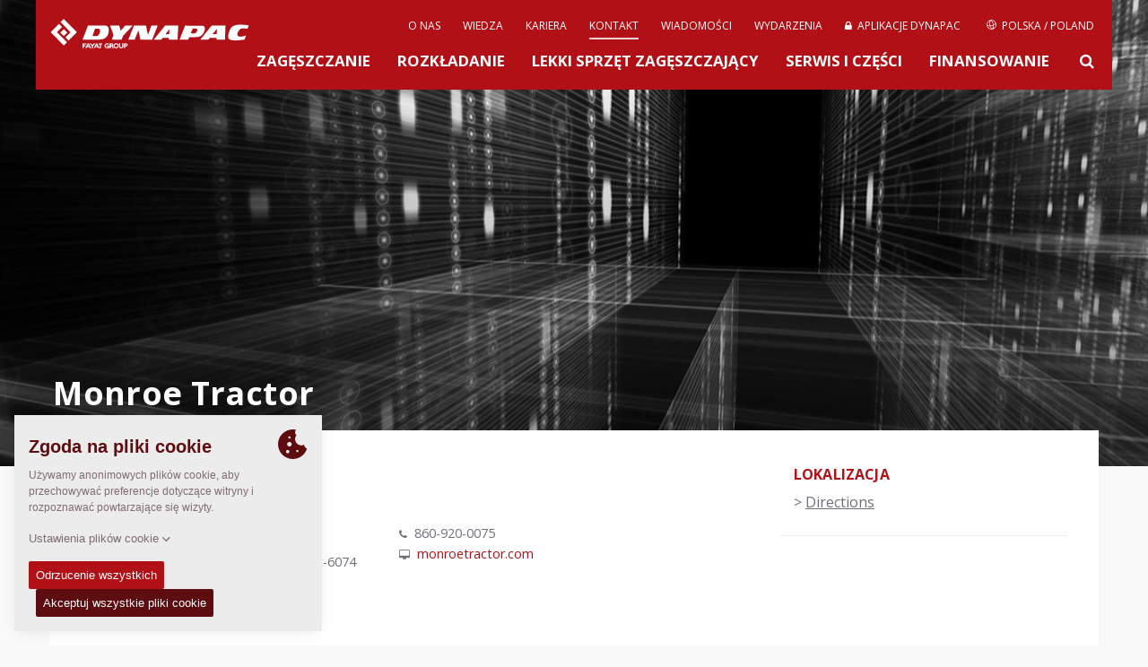

--- FILE ---
content_type: text/html; charset=UTF-8
request_url: https://dynapac.com/eu-pl/contact/single/monroe-tractor
body_size: 8625
content:
<!doctype html>
<html class="no-js" lang="eu-pl">
<head>

	<meta charset="utf-8" />
	<meta name="google-site-verification" content="XtPvMddvur7uE3qLsf2Ia-Op31HsGlZgqLP9WtL8Plc" />
	<meta name="viewport" content="width=device-width, initial-scale=1.0" />
	<meta http-equiv="X-UA-Compatible" content="IE=edge">
	<meta name="generator" content="www.but.be" />
	<meta name="lang" content="eu-pl" />
	<meta property="lang" content="eu-pl" />
	<meta name="yandex-verification" content="32a2498c179decec" />


	
		<title>Monroe Tractor • Dynapac - Fayat Group</title>
	 




	<meta name="keywords" content="soil compactors, soil rollers, single drum rollers, single drum soil compactors, asphalt rollers, asphalt compactors, pavers, planers, cold planers, rammers, tampers, forward plates, forward plate compactors, milling machines, asphalt finisher" />

	<link rel="stylesheet" href="/assets/css/normalize.css">
	<link rel="stylesheet" href="//maxcdn.bootstrapcdn.com/font-awesome/4.2.0/css/font-awesome.min.css">
	<link rel="stylesheet" href="/assets/css/foundation.css" />
	<link rel="stylesheet" href="/assets/css/flexslider.css"/>
	<link rel="stylesheet" href="/assets/css/lightbox.css"/>
	<!--<link rel="stylesheet" href="/assets/css/owl.carousel.css"/>-->


	<!-- START TAKEOVER-->
	 <link rel="stylesheet" href="/assets/take-over-assets/css/screen.css?2025"/>
	<!-- END TAKEOVER-->


	

		
			<link rel="alternate" hreflang="en" href="https://dynapac.com/en/contact/single/monroe-tractor">
		
			<link rel="alternate" hreflang="es" href="https://dynapac.com/eu-es/contact/single/monroe-tractor"><link rel="alternate" hreflang="fr" href="https://dynapac.com/eu-fr/contact/single/monroe-tractor"><link rel="alternate" hreflang="de" href="https://dynapac.com/eu-de/contact/single/monroe-tractor"><link rel="alternate" hreflang="it" href="https://dynapac.com/eu-it/contact/single/monroe-tractor"><link rel="alternate" hreflang="no" href="https://dynapac.com/eu-no/contact/single/monroe-tractor"><link rel="alternate" hreflang="sv" href="https://dynapac.com/eu-se/contact/single/monroe-tractor">
		
			<link rel="alternate" hreflang="zh" href="https://dynapac.com/cn/contact/single/monroe-tractor"><link rel="alternate" hreflang="en" href="https://dynapac.com/in-en/contact/single/monroe-tractor">
		
			<link rel="alternate" hreflang="en" href="https://dynapac.com/us-en/contact/single/monroe-tractor">
		
			<link rel="alternate" hreflang="pt" href="https://dynapac.com/br-pt/contact/single/monroe-tractor">
		
			<link rel="alternate" hreflang="ru" href="https://dynapac.com/ru/contact/single/monroe-tractor">
		
			<link rel="alternate" hreflang="en" href="https://dynapac.com/au-en/contact/single/monroe-tractor">
		

	



	
	


	<link rel="stylesheet" href="/assets/css/main.css?15" />
	<link rel="stylesheet" href="https://unpkg.com/simplebar@latest/dist/simplebar.css"/>
	<script src="https://unpkg.com/simplebar@latest/dist/simplebar.min.js"></script>


	<!--[if IE 9]>
	<link rel="stylesheet" type="text/css" href="/assets/css/ie9.css" />
	<![endif]-->

	<!--[if lt IE 9]>
	<link rel="stylesheet" type="text/css" href="/assets/css/ie8.css" />
	<![endif]-->

	<!--[if IE]>
	<link rel="stylesheet" type="text/css" href="/assets/css/ie-only.css" />
	<![endif]-->


	<!-- Facebook -->
	<meta property="og:site_name" content="Dynapac - Road Construction Equipment" />
	
		<meta property="og:title" content="Monroe Tractor" />
		<meta name="twitter:title" content="Monroe Tractor" />
		<meta name="description" content="" />
		<meta property="og:description" content="" />
		<meta name="twitter:description" content="" />
	
	<meta property="og:url" content="https://dynapac.com/eu-pl/contact/single/monroe-tractor" />

	
		
	

	
	
	


	<!-- Twitter -->
	<meta name="twitter:card" content="summary" />

	<!-- Icons (Apple default iPhone icon 57x57px) -->
	<link rel="shortcut icon" href="https://dynapac.com/assets/images/css/icon/favicon.ico?2" />
	<link rel="apple-touch-icon" href="https://dynapac.com/assets/images/css/icon/apple-touch-icon.png?2" />
	<link rel="apple-touch-icon" href="https://dynapac.com/assets/images/css/icon/apple-touch-icon-72x72.png?2" sizes="72x72" />
	<link rel="apple-touch-icon" href="https://dynapac.com/assets/images/css/icon/apple-touch-icon-114x114.png?2" sizes="114x114" />

	<script src="/assets/js/vendor/modernizr.js"></script>
	<script src="/assets/js/vendor/respond.js"></script>
	<!--[if lt IE 9]>
	<script src="//cdnjs.cloudflare.com/ajax/libs/html5shiv/3.6.2/html5shiv.js"></script>
	<script src="//s3.amazonaws.com/nwapi/nwmatcher/nwmatcher-1.2.5-min.js"></script>
	<script src="//html5base.googlecode.com/svn-history/r38/trunk/js/selectivizr-1.0.3b.js"></script>
	<![endif]-->

	

</head>

<body>



<!-- Mobile Menu -->
<div class="mobile-menu">
	<nav class="nav-main">
		<div class="nav-container">

			<ul id="main-menu">
				<li><a href="https://dynapac.com/eu-pl/" class="">STRONA GŁÓWNA</a></li>
				<li><a href="/eu-pl/products/compaction"
							   class="">Zagęszczanie
</a>
						</li><li><a href="/eu-pl/products/paving"
							   class="">Rozkładanie
</a>
						</li><li><a href="/eu-pl/products/light-equipment"
							   class="">LEKKI SPRZĘT ZAGĘSZCZAJĄCY
</a>
						</li><li><a href="/eu-pl/products/service"
							   class="">Serwis i części
</a>
						</li><li><a href="/eu-pl/financing"
							   class="">Finansowanie
</a>
						</li>
				<li>
					<a href="/eu-pl/about-us"
					   class="">
					 
					About Us
					</a>
				</li><li>
					<a href="/eu-pl/applications-redirect"
					   class="">
					 
					Knowledge
					</a>
				</li><li>
					<a href="/eu-pl/careers"
					   class="">
					 
					Careers
					</a>
				</li><li>
					<a href="/eu-pl/contact"
					   class="active-menu">
					 
					Contact
					</a>
				</li><li>
					<a href="/eu-pl/news"
					   class="">
					 
					Newsfeed
					</a>
				</li><li>
					<a href="/eu-pl/events"
					   class="">
					 
					Events
					</a>
				</li><li>
					<a href="/eu-pl/my-dynapac/tools"
					   class="">
					
						
						
						<i class="menu-icon fa fa-lock"></i>
						
						
					
					My Dynapac
					</a>
				</li>
				
				<li class="mobile-lang-switch">
					<a href="#" class="search-button">
						<svg xmlns="http://www.w3.org/2000/svg" xmlns:xlink="http://www.w3.org/1999/xlink" version="1.1"
						     x="0px" y="0px" width="24px" height="24px"
						     style="width: 20px; height: 20px;" xml:space="preserve">
							<g>
								<path id="search-big" d="M18.853,17.438l-3.604-3.604c-0.075-0.075-0.166-0.127-0.267-0.156C15.621,12.781,16,11.686,16,10.5   C16,7.463,13.537,5,10.5,5S5,7.463,5,10.5S7.463,16,10.5,16c1.186,0,2.281-0.379,3.18-1.018c0.028,0.101,0.08,0.191,0.155,0.267   l3.604,3.604c0.301,0.301,0.858,0.227,1.249-0.165C19.079,18.297,19.153,17.739,18.853,17.438z M10.5,14C8.568,14,7,12.432,7,10.5   S8.568,7,10.5,7S14,8.568,14,10.5S12.432,14,10.5,14z"/>
							</g>
						</svg>
						Szukaj
					</a>
				</li>
				<li class="mobile-lang-switch">
					<a href="#" data-reveal-id="region-modal">
						<svg class="secondary-menu__globe menu-icon" role="img"><use xmlns:xlink="http://www.w3.org/1999/xlink" xlink:href="/assets/images/svg_sprite.svg#icon_world"></use></svg>
						Polska / Poland
					</a>
				</li>
				
			</ul>
		</div>
	</nav>
</div>

<header class="container topheader">
	<div class="row topheader-bar">
		<!-- Logo -->
		<div class="logo">
			<a href="https://dynapac.com/eu-pl/" alt="Homepage Dynapac" node_id="2" id="logolink"><h1 id="web-logo">Dynapac</h1></a>
			<!--<p style="color: rgb(251, 190, 21);font-size: 0.9rem; font-weight: bold;position: absolute;top: 77px;">ALPHA VERSION</p>-->
		</div>

		<!-- Mobile menu -->
		<a href="#" id="mobile-menu" class="button-nav-toggle"></a>

		<!-- Standard menu (top menu)-->
		<nav class="secondary-menu">

			
<ul><li>
						<a href="/eu-pl/about-us"
						   class="">

						 
							O Nas

						</a>
					</li><li>
						<a href="/eu-pl/applications-redirect"
						   class="">

						 
							WIEDZA

						</a>
					</li><li>
						<a href="/eu-pl/careers"
						   class="">

						 
							Kariera

						</a>
					</li><li>
						<a href="/eu-pl/contact"
						   class="active-menu">

						 
							Kontakt

						</a>
					</li><li>
						<a href="/eu-pl/news"
						   class="">

						 
							WIADOMOŚCI

						</a>
					</li><li>
						<a href="/eu-pl/events"
						   class="">

						 
							Wydarzenia

						</a>
					</li><li>
						<a href="/eu-pl/my-dynapac/tools"
						   class="">

						
							
							
							<i class="fa fa-lock"></i>&nbsp;
							
							
						
							APLIKACJE DYNAPAC

						</a>
					</li>
				


				
					<li>
						<a href="#" data-reveal-id="region-modal">
							<svg class="secondary-menu__globe" role="img"><use xmlns:xlink="http://www.w3.org/1999/xlink" xlink:href="/assets/images/svg_sprite.svg#icon_world"></use></svg>
							Polska / Poland
						</a>
					</li>
</ul>

		</nav>

		<nav class="menu" style="clear: both">
				<ul>
					<li>
							<a href="/eu-pl/products/compaction"
							   class="">
								Zagęszczanie

							</a>
						</li><li>
							<a href="/eu-pl/products/paving"
							   class="">
								Rozkładanie

							</a>
						</li><li>
							<a href="/eu-pl/products/light-equipment"
							   class="">
								LEKKI SPRZĘT ZAGĘSZCZAJĄCY

							</a>
						</li><li>
							<a href="/eu-pl/products/service"
							   class="">
								Serwis i części

							</a>
						</li><li>
							<a href="/eu-pl/financing"
							   class="">
								Finansowanie

							</a>
						</li>
					<li><a href="#" class="search-button"><i class="fa fa-search"></i></a></li>
				</ul>
		</nav>

	</div>
	<div id="searchForm" class="row search-box">
		<a href="#" class="close-reveal-modal"><i class="fa fa-times"></i></a>
		<input type="search" name="keywords" id="keywords" value="" placeholder="Aby rozpocząć wyszukiwanie, zacznij pisać…">
		<div class="search-tip">Minimum 3 znaki wymagane</div>
		<div id="search_results" style="box-shadow: none;border-top: #eaeaea 1px solid;">
			<div class="loading" style="text-align: center;"><img src="/assets/images/css/loading.gif" width="100" height="20" alt="loading"/></div>
		</div>
		<div class="sidebar-buttons search-buttons">
			<a href="request-login">
					<span style="white-space: nowrap;">Register for a MyDynapac account</span>
				</a><a href="/eu-pl/my-dynapac/tools/dynadocweb-free">
					<span style="white-space: nowrap;">Looking for Operations &amp; Maintenance manuals?</span>
				</a>
		</div>
	</div>

	
	<!-- Language switcher -->

	<div id="region-modal" class="reveal-modal region-modal" data-reveal style="background-color: white;">
		<a href="#" class="close-reveal-modal region-box-close"><i class="fa fa-times"></i></a>
		<h3>Wybierz region</h3>
		<div class="large-12 columns" id="region-boxes">
			

				

					<div class="large-6 medium-6 columns region-box">
						<ul>
							<li class="region-box__name"><span>Global</span>
								<ul>
									<li ><a class="lang-choice" data-lang="en" href="https://dynapac.com/en"><img src="/assets/images/flags/en.gif" class="flag">

										Globalny / Angielski 

									</a></li>
								</ul>
							</li>
						</ul>
					</div>

				

					<div class="large-6 medium-6 columns region-box">
						<ul>
							<li class="region-box__name"><span>Europe</span>
								<ul>
									<li ><a class="lang-choice" data-lang="eu-es" href="https://dynapac.com/eu-es"><img src="/assets/images/flags/eu-es.gif" class="flag">

										Hiszpania / Hiszpański 

									</a></li><li ><a class="lang-choice" data-lang="eu-fr" href="https://dynapac.com/eu-fr"><img src="/assets/images/flags/eu-fr.gif" class="flag">

										Francja / Francuski 

									</a></li><li ><a class="lang-choice" data-lang="eu-de" href="https://dynapac.com/eu-de"><img src="/assets/images/flags/eu-de.gif" class="flag">

										Niemcy / Niemiecki 

									</a></li><li ><a class="lang-choice" data-lang="eu-it" href="https://dynapac.com/eu-it"><img src="/assets/images/flags/eu-it.gif" class="flag">

										Włochy / Włoski 

									</a></li><li ><a class="lang-choice" data-lang="eu-no" href="https://dynapac.com/eu-no"><img src="/assets/images/flags/eu-no.gif" class="flag">

										Norwegia / Norweski 

									</a></li><li class="active-lang"><a class="lang-choice" data-lang="eu-pl" href="https://dynapac.com/eu-pl"><img src="/assets/images/flags/eu-pl.gif" class="flag">

										Polska / Poland 

									</a></li><li ><a class="lang-choice" data-lang="eu-se" href="https://dynapac.com/eu-se"><img src="/assets/images/flags/eu-se.gif" class="flag">

										Szwecja / Szwedzki 

									</a></li>
								</ul>
							</li>
						</ul>
					</div>

				

					<div class="large-6 medium-6 columns region-box">
						<ul>
							<li class="region-box__name"><span>Asia</span>
								<ul>
									<li ><a class="lang-choice" data-lang="cn" href="https://dynapac.com/cn"><img src="/assets/images/flags/cn.gif" class="flag">

										Chiny / Chiński 

									</a></li><li ><a class="lang-choice" data-lang="in-en" href="https://dynapac.com/in-en"><img src="/assets/images/flags/in-en.gif" class="flag">

										Indie / Angielski 

									</a></li>
								</ul>
							</li>
						</ul>
					</div>

				

					<div class="large-6 medium-6 columns region-box">
						<ul>
							<li class="region-box__name"><span>North America</span>
								<ul>
									<li ><a class="lang-choice" data-lang="us-en" href="https://dynapac.com/us-en"><img src="/assets/images/flags/us-en.gif" class="flag">

										USA / Angielski 

									</a></li>
								</ul>
							</li>
						</ul>
					</div>

				

					<div class="large-6 medium-6 columns region-box">
						<ul>
							<li class="region-box__name"><span>South America</span>
								<ul>
									<li ><a class="lang-choice" data-lang="br-pt" href="https://dynapac.com/br-pt"><img src="/assets/images/flags/br-pt.gif" class="flag">

										Brazylia / Portugalski 

									</a></li>
								</ul>
							</li>
						</ul>
					</div>

				

					<div class="large-6 medium-6 columns region-box">
						<ul>
							<li class="region-box__name"><span>Russia</span>
								<ul>
									<li ><a class="lang-choice" data-lang="ru" href="https://dynapac.com/ru"><img src="/assets/images/flags/ru.gif" class="flag">

										Rosja / Rosyjski 

									</a></li>
								</ul>
							</li>
						</ul>
					</div>

				

					<div class="large-6 medium-6 columns region-box">
						<ul>
							<li class="region-box__name"><span>Oceania</span>
								<ul>
									<li ><a class="lang-choice" data-lang="au-en" href="https://dynapac.com/au-en"><img src="/assets/images/flags/au-en.gif" class="flag">

										Australia / Angielski 

									</a></li>
								</ul>
							</li>
						</ul>
					</div>

				

			
		</div>

		<div>Już wkrótce więcej języków i regionów</div>
	</div>
	



</header>

<!-- TOP HEADER IMAGE -->

	<div class="container">

		<!--  -->
		<div class="header-image dark-overlay bg-cover"
		     style="background-image:
				url(''),
				url('/assets/images/uploads/hero/news-bg.jpg');
			background-position: center center">


			<div class="row self-end z-10">
				<div class="header-text-block" id="light-text">



					
						<h2>Monroe Tractor</h2>
					

					 
						<p></p>
					


					

					







				</div>
			</div>
			

			
		</div>
	</div>

<div class="container body-wrapper">
	<div class="row home-product-container">


				<div class="large-12 medium-12 small-12 columns">
					<div class="large-12 columns intro-box no-padding">
						<div itemscope itemtype="http://schema.org/Organization"
						     class="large-8 medium-7 small-12 columns intro-box-inner single-contact-box">
							<h3 itemprop="name"
							    class="dealer">Monroe Tractor</h3>
							<div class="contact-type">
								<small class="js-translate" data-phrase="dealer">
									&nbsp; <span style="display: none">dealer</span>
								</small>
							</div>
							<div class="large-6 columns no-padding contact-single-address">
							<p>
								
								<img src="/assets/images/css/icon/roller.svg" title="Rollers">
								
								<img src="/assets/images/css/icon/light-equipment.svg" title="Light equipment">
								
							</p>
								<p itemprop="address" itemscope itemtype="http://schema.org/PostalAddress">
									<span itemprop="streetAddress">6 Sandra Dr, South Windsor, Connecticut-6074<br />
United States</span>
									<br><br>
									<span itemprop="addressLocality">United States</span>
								</p>
							</div>
							<div class="large-6 columns no-padding contact-single-data">
								<p>
									<i class="fa fa-phone"></i>
										

											
												860-920-0075
											

										
										<br><i class="fa fa-desktop"></i>
										

											
												<a itemprop="url"
												   href="http://monroetractor.com">monroetractor.com</a>
											

										
										<br>
								</p>
							</div>

							<div class="large-12 columns no-padding" style="padding-top: 10px;">
							
							</div>


							<div class="large-12 columns no-padding contact-single-persons">
								

								



								



								

							</div>
						</div>

						<div class="large-4 medium-5 columns intro-box-sidebar">
							

<script>
	function youtubeCheckThumb(e) {
		var thumbnail = ["maxresdefault", "mqdefault", "sddefault", "hqdefault", "default"];
		var url = e.src;
		if (e.naturalWidth === 120 && e.naturalHeight === 90) {
			for (var i = 0, len = thumbnail.length - 1; i < len; i++) {
				if (url.indexOf(thumbnail[i]) > 0) {
					e.src = url.replace(thumbnail[i], thumbnail[i + 1]);
					break;
				}
			}
		}
	}
</script>

<div class="large-12 columns sidebar-widget no-print"
			     itemprop="geo" itemscope itemtype="http://schema.org/GeoCoordinates">
				<h3>Lokalizacja</h3>
				<meta itemprop="latitude" content="41.849811" />
				<meta property="latitude" content="41.849811" />
				<meta itemprop="longitude" content="-72.603498" />
				<meta property="longitude" content="-72.603498" />
				

<!--				<div id='world-map-single'></div>-->
				<div>&gt; <a href="https://maps.google.com?saddr=Current+Location&daddr=41.849811,-72.603498" target="_blank">Directions</a></div>
			</div>
						</div>
					</div>
				</div>
			</div>

			<footer class="footer-wrapper">
	<div class="row footer">
		

		<div class="large-6 medium-6 columns footer-left">
			<p>&nbsp;</p>
			Prawo autorskie &copy; 2026  - <a href="https://fayat.com/en" target="_blank">Fayat Group</a></div>
		<div class="large-6 medium-6 columns footer-right">

			
				<div class="social-wrapper">
					<p>Connect with us: </p>
					<a href="https://www.instagram.com/dynapac_worldwide" target="_blank"><i class="fa fa-instagram" aria-hidden="true"></i></a>
					<a href="https://www.facebook.com/dynapac/" target="_blank"><i class="fa fa-facebook-square" aria-hidden="true"></i></a>
					<a href="https://www.linkedin.com/company/dynapac" target="_blank"><i class="fa fa-linkedin-square" aria-hidden="true"></i></a>
					<a href="https://www.youtube.com/dynapac" target="_blank"><i class="fa fa-youtube-play" aria-hidden="true"></i></a>
					
					
				</div>
			


			<ul class="footer-menu">

				<li><a href="https://dynapac.com/eu-pl/terms-and-conditions" class="">
						
							Terms and Conditions

						
					</a></li><li><a href="https://dynapac.com/eu-pl/code-of-conduct" class="">
						
							Code of Conduct

						
					</a></li><li><a href="https://dynapac.com/eu-pl/imprint" class="">
						
							Imprint

						
					</a></li><li><a href="https://dynapac.com/eu-pl/legal-statement" class="">
						
							Oświadczenie prawne

						
					</a></li><li><a href="https://dynapac.com/eu-pl/privacy-policy" class="">
						
							Polityka prywatności

						
					</a></li><li><a href="mailto:webmaster@dynapac.com" class="">
						
							<span class="webmaster">Webmaster</span>
						
					</a></li><li><a href="https://dynapac.com/eu-pl/terms-and-conditions-data" class="">
						
							EU Data Act

						
					</a></li>
			</ul>
		</div>
	</div>
</footer>
		</div>

		<script>
	var lang = "eu-pl";
</script>
<script src="/assets/js/vendor/jquery-1.11.3.min.js"></script>
<script src="/assets/js/foundation.min.js"></script>
<script src="/assets/js/vendor/svg4everybody.min.js"></script>
<script src="/assets/js/vendor/lightbox.min.js"></script>
<script src="/assets/js/vendor/placeholder.js"></script>
<script src="/assets/js/vendor/jquery.nstSlider.js"></script>
<script src="/assets/js/vendor/jquery.flexslider-min.js"></script>
<script src="/assets/js/vendor/owl.carousel.min.js"></script>
<script src="/assets/js/vendor/owl.carousel2.thumbs.min.js"></script>
<script src="/assets/js/vendor/rem.min.js"></script>
<script src="/assets/js/vendor/easyResponsiveTabs.js"></script>
<script src="/assets/js/vendor/jquery.fitvids.js"></script>
<script src="/assets/js/vendor/froogaloop.min.js"></script>
<script src="/assets/js/vendor/lightGallery.js"></script>
<script src="/assets/js/vendor/lg-video.js"></script>
<script src="https://cdnjs.cloudflare.com/ajax/libs/lightgallery/1.2.8/js/lg-fullscreen.js"></script>
<script src="/assets/js/vendor/jquery.resizeimagetoparent.min.js"></script>
<!--<script src="/assets/js/vendor/fastclick.js"></script>-->
<script src="/assets/js/vendor/remember.js"></script> 
<script src="/assets/js/vendor/format.min.js"></script>
<script src="/assets/js/vendor/store.min.js"></script>
<script src="/assets/js/vendor/polyfill.object-fit.min.js"></script>

<!-- Google tag (gtag.js) -->
<script async src="https://www.googletagmanager.com/gtag/js?id=G-30CCYR6SLB"></script>






<!--	cookie consent-->
<script src="https://unpkg.com/cookie-though@1.1.3"></script>
<script>
    // cookie consent
    var cookieThough = CookieThough.init({
        "policies": [
            {
                "id": "functional",
                "label": "Funkcjonalne pliki cookie",
                "category": "essential",
                "description": "Funkcjonalne pliki cookie umożliwiają nam przechowywanie Twoich preferencji, takich jak wybrany język lub region.",
            },
            {
                "id": "statistics",
                "label": "Statystyczne pliki cookie",
                "category": "statistics",
                "description": "Statystyczne pliki cookie pomagają nam zrozumieć, w jaki sposób odwiedzający wchodzą w interakcję ze stronami internetowymi poprzez anonimowe zbieranie i raportowanie plików cookie.",
            },
        ],
        "essentialLabel": "Pliki cookie zawsze włączone",
        "permissionLabels": {
            "accept": "Akceptuj pliki cookie",
            "acceptAll": "Akceptuj wszystkie pliki cookie",
            "decline": "Odrzucenie wszystkich"
        },
        "cookiePreferenceKey": "cookie-preferences",
        "header": {
            "title": "Zgoda na pliki cookie",
            "subTitle": "",
            "description": "Używamy anonimowych plików cookie, aby przechowywać preferencje dotyczące witryny i rozpoznawać powtarzające się wizyty."
        },
        "cookiePolicy": {
            "url":"/" + lang + "/privacy-policy",
            "label":"Zapoznaj się z naszymi zasadami dotyczącymi plików cookie",
        },
        "customizeLabel": "Ustawienia plików cookie"
    });

    //console.log("CookieThough:", CookieThough);
    setAnalytics(CookieThough.getPreferences().cookieOptions);

    CookieThough.onPreferencesChanged(function(prefs){
        /* prefs returns:
           [
                 {
                "id": "functional",
                "isEnabled": true
                 },
                 {
                "id": "statistics",
                "isEnabled": false
                 },
                 {
                "id": "social",
                "isEnabled": false
                 }
           ]
         */
        // console.log("prefs: ", prefs);
        setAnalytics(prefs.cookieOptions);

    });

    function setAnalytics(prefs) {
        var ga_id = 'UA-975718-12';
        if (prefs.find(p => p.id ==="statistics" && p.isEnabled)) {
            //console.log("analytics enabled");

            //OLD
            // (function(i,s,o,g,r,a,m){i['GoogleAnalyticsObject']=r;i[r]=i[r]||function(){
            //     (i[r].q=i[r].q||[]).push(arguments)},i[r].l=1*new Date();a=s.createElement(o),
            //     m=s.getElementsByTagName(o)[0];a.async=1;a.src=g;m.parentNode.insertBefore(a,m)
            // })(window,document,'script','//www.google-analytics.com/analytics.js','ga');
            //
            // ga('create', ga_id, 'auto');
            // ga('send', 'pageview');

            //GA4
            window.dataLayer = window.dataLayer || [];
            function gtag(){dataLayer.push(arguments);}
            gtag('js', new Date());

            gtag('config', 'G-30CCYR6SLB');



        } else {
            //remove analytics
            //console.log("analytics disabled");
            window['ga-disable-UA-' + ga_id] = true; // This blocks GA service

            var domainArr = location.host.split(".");
            var domain = domainArr.pop();
            domain = "." + domainArr.pop() + "." + domain;

            $.removeCookie('_ga', { path: '/', domain: domain });
            $.removeCookie('_gid', { path: '/', domain: domain });
            $.removeCookie('_gat', { path: '/', domain: domain });
        }
    }


</script>

<script>

	// Picture element HTML5 shiv
	document.createElement( "picture" );

	var site_url = "https://dynapac.com/eu-pl/";
	var root_url = "https://dynapac.com/";
	var phrases = {
		there_was_an_error_try_again : "Wystąpił błąd. Spróbuj ponownie",
		loading : "Ładowanie",
		dealer : "Sprzedawca",
		head_office : "Siedziba główna Dynapac",
		more_details : "Więcej szczegółów",
		n_a : "Nie dotyczy",
		webmaster : "Webmaster",
		all : "Wszystkie",
		no_results_for : "Brak wyników dla",
		compaction: "ZAGĘSZCZENIE",
		paving: "ROZKŁADANIE",
		"light-equipment": "Lekki sprzęt zagęszczający",
		service: "Serwis",
		news: "News",
		careers: "Careers",
		contact: "KONTAKTY",
		events: "Wydarzenia",
        discontinued: "Przerwane"
	};

	var cv_pim_cultures = {"en":{"thousands_separator":",","decimal_separator":".","unit_system":"metric","region":"Global","pim_lang":"en","iso_lang_code":"en","lang_data_table":"en-GB","enabled":true},"me-en":{"thousands_separator":",","decimal_separator":".","unit_system":"metric","region":"Middle East","pim_lang":"me","iso_lang_code":"en","lang_data_table":"en-GB","enabled":false},"eu-en":{"thousands_separator":",","decimal_separator":".","unit_system":"metric","region":"Europe","pim_lang":"uk","iso_lang_code":"en","lang_data_table":"en-GB","enabled":false},"eu-es":{"thousands_separator":" ","decimal_separator":",","unit_system":"metric","region":"Europe","pim_lang":"es","iso_lang_code":"es","lang_data_table":"es-ES","enabled":true},"eu-fr":{"thousands_separator":" ","decimal_separator":",","unit_system":"metric","region":"Europe","pim_lang":"fr","iso_lang_code":"fr","lang_data_table":"fr-FR","enabled":true},"eu-de":{"thousands_separator":".","decimal_separator":",","unit_system":"metric","region":"Europe","pim_lang":"de","iso_lang_code":"de","lang_data_table":"de-DE","enabled":true},"eu-it":{"thousands_separator":" ","decimal_separator":",","unit_system":"metric","region":"Europe","pim_lang":"it","iso_lang_code":"it","lang_data_table":"it-IT","enabled":true},"eu-no":{"thousands_separator":" ","decimal_separator":",","unit_system":"metric","region":"Europe","pim_lang":"no","iso_lang_code":"no","lang_data_table":"no-NO","enabled":true},"eu-pl":{"thousands_separator":" ","decimal_separator":",","unit_system":"metric","region":"Europe","pim_lang":"pl","iso_lang_code":"pl","lang_data_table":"pl","enabled":true},"eu-se":{"thousands_separator":" ","decimal_separator":",","unit_system":"metric","region":"Europe","pim_lang":"se","iso_lang_code":"sv","lang_data_table":"sv-SE","enabled":true},"eu-sk":{"thousands_separator":" ","decimal_separator":",","unit_system":"metric","region":"Europe","pim_lang":"sk","iso_lang_code":"sk","lang_data_table":"sk","enabled":false},"eu-hr":{"thousands_separator":" ","decimal_separator":",","unit_system":"metric","region":"Europe","pim_lang":"hr","iso_lang_code":"hr","lang_data_table":"hr","enabled":false},"eu-pt":{"thousands_separator":" ","decimal_separator":",","unit_system":"metric","region":"Europe","pim_lang":"pt","iso_lang_code":"pt","lang_data_table":"pt","enabled":false},"eu-tr":{"thousands_separator":" ","decimal_separator":",","unit_system":"metric","region":"Europe","pim_lang":"tr","iso_lang_code":"tr","lang_data_table":"tr","enabled":false},"cn":{"thousands_separator":",","decimal_separator":".","unit_system":"metric","region":"Asia","pim_lang":"cn","iso_lang_code":"zh","lang_data_table":"zh","enabled":true},"in-en":{"thousands_separator":",","decimal_separator":".","unit_system":"metric","region":"Asia","pim_lang":"in","iso_lang_code":"en","lang_data_table":"en-GB","enabled":true},"us-en":{"thousands_separator":",","decimal_separator":".","unit_system":"imperial","region":"North America","pim_lang":"us","iso_lang_code":"en","lang_data_table":"en-GB","enabled":true},"ca-en":{"thousands_separator":",","decimal_separator":".","unit_system":"imperial","region":"Canada","pim_lang":"ca","iso_lang_code":"en","lang_data_table":"en-GB","enabled":false},"ca-fr":{"thousands_separator":",","decimal_separator":".","unit_system":"imperial","region":"Canada","pim_lang":"ca_fr","iso_lang_code":"fr","lang_data_table":"fr-FR","enabled":false},"br-pt":{"thousands_separator":" ","decimal_separator":".","unit_system":"metric","region":"South America","pim_lang":"br","iso_lang_code":"pt","lang_data_table":"pt-BR","enabled":true},"ru":{"thousands_separator":" ","decimal_separator":",","unit_system":"metric","region":"Russia","pim_lang":"ru","iso_lang_code":"ru","lang_data_table":"ru","enabled":true},"au-en":{"thousands_separator":",","decimal_separator":".","unit_system":"metric","region":"Oceania","pim_lang":"au","iso_lang_code":"en","lang_data_table":"en-GB","enabled":true}};

	//Yandex.Metrika counter
    if (lang == "ru") {(function(m,e,t,r,i,k,a){m[i]=m[i]||function(){(m[i].a=m[i].a||[]).push(arguments)};
            m[i].l=1*new Date();k=e.createElement(t),a=e.getElementsByTagName(t)[0],k.async=1,k.src=r,a.parentNode.insertBefore(k,a)})
        (window, document, "script", "https://mc.yandex.ru/metrika/tag.js", "ym");

        ym(73158595, "init", {
            clickmap:true,
            trackLinks:true,
            accurateTrackBounce:true,
            webvisor:true
        });

    }

</script>
<script src="/assets/js/vendor/picturefill.min.js" async></script>
<!--<script src="/assets/js/main.js?1645"></script>-->
<script src="/assets/js/main.js?11"></script>

<style>
    /*cookie consent*/
    .cookie-though {
        border-radius: 0;
        background-color: #ececec;

        --ct-primary-400: #5d0c0f;
        --ct-primary-300: #b11116;
        --ct-primary-200: #ffe0e0;
        --ct-primary-100: #c4c4c4;

        /* The colors used to style: customizationButton, headerDescription and cookiePolicy */
        --ct-text: #806b70;

        --ct-slider-enabled-primary: #982a2f;
        --ct-slider-enabled-secondary: #ffe0e0;

        /* The z-index you want the root container to have */
        --ct-z-index: 9999999;

        /* The padding of the modal and margin of the banner, toggleButton and customization */
        --ct-default-padding: 1rem ;
    }

</style>

		<script>
			$(document).foundation();
			$('input, textarea').placeholder();

			var typeTranslations = {
				"dynapac-production-company" : "Produkcja Dynapac",
				"dynapac-customer-center" : "Oddział Dynapac",
				"dynapac-distribution-center" : "Centrum Dystrybucyjne Dynapac",
				"head-office" : "Siedziba",
				"office" : "Biuro Dynapac",
				"dynapac-service" : "Serwis Dynapac",
				"dealer" : "Sprzedawca",
				"dealer-office" : "Autoryzowani Dystrybutorzy",
				"dealer-service" : "Dystrybutorzy części"
			};

			$(".js-translate").text(typeTranslations[$(".js-translate").data().phrase]);

		</script>
		</body>
		</html>

--- FILE ---
content_type: image/svg+xml
request_url: https://dynapac.com/assets/images/css/icon/light-equipment.svg
body_size: 2831
content:
<?xml version="1.0" encoding="utf-8"?>
<!-- Generator: Adobe Illustrator 22.1.0, SVG Export Plug-In . SVG Version: 6.00 Build 0)  -->
<svg version="1.1" id="Layer_1" xmlns="http://www.w3.org/2000/svg" xmlns:xlink="http://www.w3.org/1999/xlink" x="0px" y="0px"
	 viewBox="0 0 54.8 32.1" style="enable-background:new 0 0 54.8 32.1;" xml:space="preserve">
<style type="text/css">
	.st0{fill:#9D9D9D;}
</style>
<g>
	<path class="st0" d="M31.4,21.7c-2.2,0-4.5,0-6.7,0c-0.3,0-0.3,0-0.3,0.3c0,1,0,1.9,0,2.9c0,0.2,0,0.3-0.2,0.4
		c-0.2,0.2-0.4,0.4-0.5,0.6c-0.1,0.1-0.2,0.1-0.4,0.1c-0.7-0.4-1.5-0.7-2.2-1.1c-0.6-0.3-1.3-0.6-1.9-0.9c-0.4-0.2-0.6-0.5-0.9-0.8
		c-0.3-0.3-0.6-0.6-1-0.9c-0.2-0.2-0.5-0.4-0.7-0.7c-0.7-0.6-1.3-1.2-2-1.9c-0.1-0.1-0.3-0.3-0.4-0.4c-0.5-0.4-0.6-0.9-0.8-1.5
		c-1-2.7-2-5.5-3-8.2C9.5,7.6,8.8,5.5,8,3.3C7.7,2.5,7.4,1.7,7.1,1c0-0.1,0-0.2,0-0.2c0-0.3-0.2-0.5-0.5-0.5C6.3,0.1,6,0.1,5.7,0.3
		C5.4,0.5,5.3,0.8,5.5,1.1C5.8,1.9,6,2.8,6.3,3.6c0.7,1.9,1.3,3.8,2,5.7c0.4,1.3,0.9,2.6,1.3,3.9c0.8,2.3,1.6,4.6,2.4,6.9
		c0,0.1,0,0.1,0.1,0.2c0.3,0.3,0.6,0.6,0.9,0.9c0.5,0.4,0.9,0.9,1.3,1.3c0.9,0.9,1.8,1.7,2.7,2.6c0.3,0.2,0.6,0.4,0.9,0.6
		c0.8,0.4,1.6,0.7,2.3,1.1c0.7,0.3,1.3,0.6,2,0.9c0.4,0.2,0.4,0.2,0.4,0.6c0,0.4,0.1,0.5,0.4,0.6c0.6,0.2,1.2,0.5,1.8,0.7
		c0.1,0,0.2,0,0.3,0c0.6-0.3,1.3-0.6,1.9-0.9c0.2-0.1,0.5-0.1,0.7,0c0.9,0.4,1.7,0.8,2.6,1.1c0.1,0.1,0.2,0.1,0.4,0.1
		c3.8,0,7.6,0,11.3,0c0.2,0,0.3,0,0.4-0.2c0.4-0.4,0.7-0.9,1.1-1.2c0.6-0.6,0.5-1.4,0.4-2.1c-0.1-0.7-0.6-1.2-1.1-1.6
		c-1.4-0.9-2.9-1.8-4.3-2.8c-0.2-0.1-0.3-0.1-0.5-0.1C35.8,21.7,33.6,21.7,31.4,21.7z"/>
	<path class="st0" d="M31.9,20.9c2.1,0,4.3,0,6.4,0c0.2,0,0.3,0,0.5,0.1c1.5,0.9,3,1.8,4.5,2.7c0.1,0,0.1,0.1,0.2,0.1
		c0.3,0.1,0.5,0,0.6-0.3c0.1-0.2,0.1-0.4,0.2-0.6c0.1-0.5-0.3-0.7-0.6-1c-1.1-1-2.4-1.9-3.6-2.8c-0.1-0.1-0.2-0.2-0.2-0.3
		c-0.2-1-0.4-2-0.6-2.9c-0.1-0.6-0.2-1.2-0.3-1.7c-0.1-0.4-0.2-0.5-0.6-0.4c-0.1,0-0.2,0-0.2-0.2c-0.2-1.2-0.7-2.3-1.2-3.3
		c-0.1-0.3-0.3-0.7-0.5-1c-0.2-0.3-0.5-0.4-0.8-0.3c-0.2,0.1-0.3,0.4-0.2,0.7c0.2,0.6,0.4,1.2,0.7,1.7c0.3,0.6,0.5,1.1,0.7,1.7
		c0.1,0.2,0.1,0.4,0.1,0.6c0,0.1-0.1,0.2-0.2,0.2c-0.2,0-0.5,0-0.7,0c-0.9,0-1.9,0-2.8,0.1c-2,0-4.1,0.1-6.1,0.2
		c-0.7,0-1.3,0.4-1.7,1.1c-0.2,0.4-0.4,0.9-0.4,1.4c0,1.3,0,2.6,0,3.8c0,0.3,0,0.3,0.3,0.3C27.7,20.9,29.8,20.9,31.9,20.9z"/>
	<path class="st0" d="M36.2,32.1c2,0,3.9,0,5.9,0c0.6,0,1.1-0.3,1.6-0.6c0.5-0.4,1-0.8,1.5-1.2c0.2-0.1,0.3-0.3,0.4-0.4
		c0.1-0.1,0.1-0.2,0.1-0.3c0-0.3,0-0.7,0-1c0-0.2-0.2-0.5-0.4-0.5c-0.1,0-0.2,0.1-0.2,0.1c-0.7,0.7-1.4,1.4-2.1,2.2
		c-0.1,0.1-0.3,0.2-0.5,0.2c-3.9,0-7.7,0-11.6,0c-0.2,0-0.3,0-0.5-0.1c-0.9-0.4-1.9-0.7-2.8-1.1c-0.2-0.1-0.3-0.1-0.5,0.1
		c-0.2,0.2-0.4,0.4-0.7,0.6c-0.2,0.2-0.3,0.3-0.2,0.6c0,0.3,0.1,0.5,0.4,0.6c1.1,0.3,2.2,0.6,3.2,0.9c0.2,0,0.3,0,0.5,0
		C32.2,32.1,34.2,32.1,36.2,32.1z"/>
</g>
</svg>
